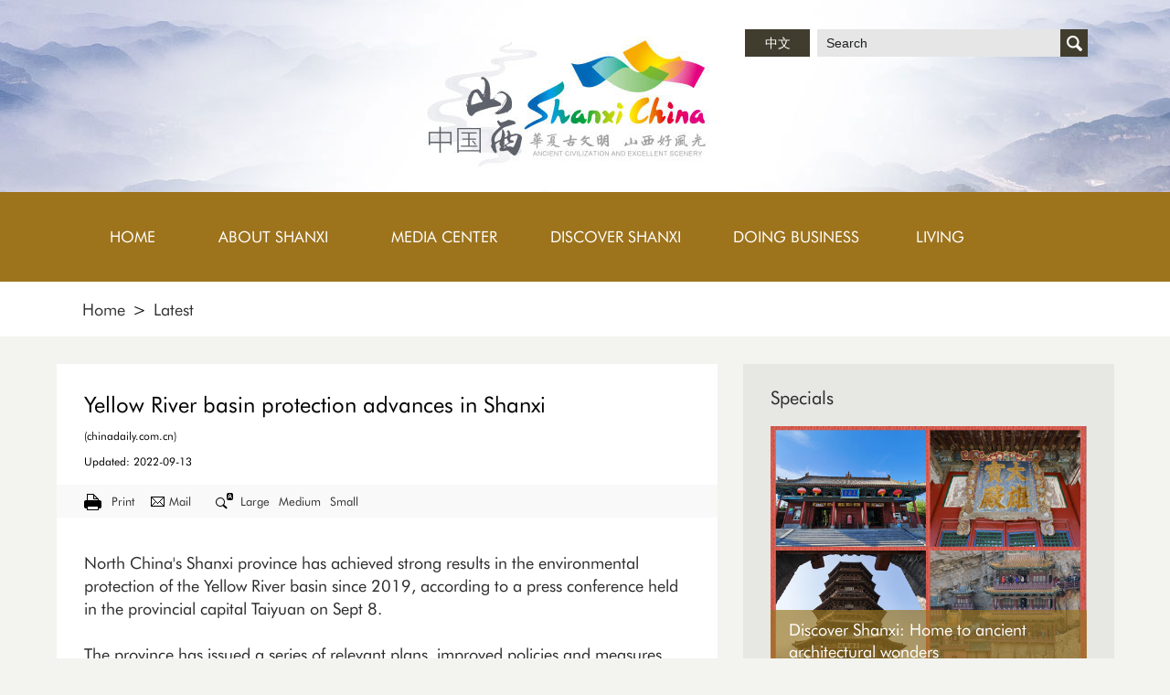

--- FILE ---
content_type: text/html
request_url: http://shanxi.chinadaily.com.cn/2022-09/13/c_814452.htm
body_size: 6178
content:
<!DOCTYPE html>
<html lang="en">

<head>
  <meta charset="UTF-8">
   <title>Yellow River basin protection advances in Shanxi</title>
                     <meta property="og:title" content="Yellow River basin protection advances in Shanxi" />      <meta property="og:description" content="Shanxi province has achieved strong results in the environmental protection of the Yellow River basin since 2019." />      <meta property="og:image" content="https://subsites.chinadaily.com.cn/shanxi/img/logo.jpg" />      <meta property="og:type" content="website" />      <meta name="twitter:card" content="summary_large_image" />      <meta name="twitter:site" content="@jinshanxi9" />      <meta name="twitter:title" content="Yellow River basin protection advances in Shanxi" />      <meta name="twitter:description" content="Shanxi province has achieved strong results in the environmental protection of the Yellow River basin since 2019." />      <meta name="twitter:image:src" content="https://subsites.chinadaily.com.cn/shanxi/img/logo.jpg" />      <meta name="twitter:image" content="https://subsites.chinadaily.com.cn/shanxi/img/logo.jpg" />      <meta name="shareImg" content="https://subsites.chinadaily.com.cn/shanxi/img/logo.jpg" />
   <meta name="keywords" content="Shanxi Yellow River"/> <meta name="description" content="Shanxi province has achieved strong results in the environmental protection of the Yellow River basin since 2019."/>
  <meta name="viewport" content="width=device-width, initial-scale=1, minimum-scale=1, maximum-scale=1, user-scalable=no" />
  <!-- 默认采用chrome内核来渲染页面 -->
  <meta name="renderer" content="webkit">
  <!-- 告诉ie渲染引擎，使用最新内核，且采用标准模式渲染页面 -->
  <meta http-equiv="X-UA-Compatible" content="IE=edge,chrome=1">
  <!-- 使用 rem 单位 设置默认参考字号 -->
  <script type="text/javascript" src="http://www.chinadaily.com.cn/video/tplimages/81711.files/jquery.min.js" atremote="1"></script>
  <script src="http://subsites.chinadaily.com.cn/shanxi/att/2838.files/j/base-fontsize.js"></script>
  <link rel="stylesheet" href="http://subsites.chinadaily.com.cn/shanxi/att/2838.files/c/style.css">
  <link rel="stylesheet" href="http://subsites.chinadaily.com.cn/shanxi/att/2838.files/c/swiper-4.3.5.min.css">
  <link rel="stylesheet" href="https://regional.chinadaily.com.cn/att/7040.files/c/share.css">
  <script src="https://regional.chinadaily.com.cn/att/7040.files/j/qrcode.min.js"></script>
  <script src="https://regional.chinadaily.com.cn/att/7040.files/j/share.js"></script>
 <style>
   .isWap .header{background-size: auto 101%;}
 .art-text em{
font-style:italic;}
  </style>
</head>

<body>
  <div id="wrapper" class="wrapper">
    <!-- header start -->
   <div id="header" class="header">
      <div class="hInner w cf">
        <h1 class="logo"><a href="../../index.html"><img src="http://subsites.chinadaily.com.cn/shanxi/att/2838.files/i/logo.png" alt=""></a></h1>
        <div class="h-right">
          <div class="h-lang">
            <a href="http://www.shanxi.gov.cn/">中文</a>
          </div>
          <div class="h-search" id="h-search">
            <div class="sInner">
            <form action="http://search.chinadaily.com.cn/shanxi/searchshanxi.jsp" method="get" name="searchform" target="_blank" onSubmit="return do_search(this)" >
		
		<input name="searchText" type="text"  class="inp-text" value="Search" onFocus="if (value =='Search'){value =''}" onBlur="if (value ==''){value='Search'}"/>
                            
                            <a href="javascript:searchform.submit()" class="btn-subm">Search</a>
             </form>
              <script type="text/javascript"> 
<!--
        var oInp = document.getElementById('sbm');
        var oSeInp = document.getElementById('se');
        var oSeF = document.getElementById('serF');
        oInp.onclick = function (){
            if (oSeInp.value == "SEARCH" || oSeInp.value == ""){
               alert("Please input your words!");
               return false;
            }
            else{
                   oSeF.action="http://search.chinadaily.com.cn/shanxi/searchshanxi.jsp?searchText="+oSeInp.value;
                   oSeF.target = '_blank';  
               }
        
        };
        
-->
</script>
          </div>
          </div>
        </div>
        <a href="javascript:;" class="btn-nav" id="btn-nav">Nav</a>
        <a href="javascript:;" class="btn-search" id="btn-search">Search</a>
      </div>
    </div>
    <!-- header end -->
    <!-- nav start -->
    <div id="nav" class="nav">
      <a href="javascript:;" class="nav-btn-close" id="nav-btn-close">X</a>
      <div class="navInner w cf">
        <ul>
          <li class="nav-item nav-item1">
            <a href="../../index.html"><em>HOME</em></a>
          </li>
          <li class="nav-item nav-item2">
            <a href="../../aboutshanxi.html"><em>ABOUT SHANXI</em> <i class="ico-arrow">+</i></a>
            <div class="nav-sub">
              <ul>
                <li><a href="../../overview.html">Overview</a></li>
                <li><a href="../../regions.html">Regions</a></li>
                <li><a href="../../videos.html">Videos</a></li>
              </ul>
            </div>
          </li>
          <li class="nav-item nav-item3">
            <a href="../../news.html"><em>MEDIA CENTER</em> <i class="ico-arrow">+</i></a>
            <div class="nav-sub">
              <ul>
                <li><a href="../../news.html">News</a></li>
                <li><a href="../../specials.html">Specials</a></li>
                <li><a href="../../sxpdf.html">Reports in PDF</a></li>
              </ul>
            </div>
          </li>
          
          <li class="nav-item nav-item5">
            <a href="../../discovershanxi.html"><em>DISCOVER SHANXI</em> <i class="ico-arrow">+</i></a>
            <div class="nav-sub">
              <ul>
                <li><a href="../../culture.html">Culture</a></li>
                <li><a href="../../attractions.html">Attractions</a></li> 
                <li><a href="../../dining.html">Dining</a></li>
                <li><a href="../../hotels.html">Hotels</a></li>
                <li><a href="../../transportation.html">Transportation</a></li>
                <li><a href="../../shopping.html">Shopping</a></li>
                <li><a href="../../travelagencies.html">Travel Agencies</a></li>
              </ul>
            </div>
          </li>
          <li class="nav-item nav-item6">
            <a href="../../doingbusiness.html"><em>DOING BUSINESS</em> <i class="ico-arrow">+</i></a>
            <div class="nav-sub">
              <ul>
                <li><a href="../../whyshanxi.html">Why Shanxi</a></li>
                <li><a href="../../guide.html">Guide</a></li>
                <li><a href="../../policies.html">Policies</a></li>
                <li><a href="../../industries.html">Industries</a></li>
                <li><a href="../../industrialparks.html">Industrial Parks</a></li>
                <li><a href="../../companies.html">Companies</a></li>
               
              </ul>
            </div>
          </li>
          <li class="nav-item nav-item7">
            <a href="../../living.html"><em>LIVING</em> <i class="ico-arrow">+</i></a>
            <div class="nav-sub">
              <ul>
                <li><a href="../../visa.html">Visa</a></li>
                <li><a href="../../education.html">Education</a></li>
                <li><a href="../../healthcare.html">Healthcare</a></li>
                <li><a href="../../marriage.html">Marriage</a></li>
                <li><a href="../../adoption.html">Adoption</a></li>
                <li><a href="../../usefulinfo.html">Useful Info</a></li>
              </ul>
            </div>
          </li>
        </ul>
      </div>
    </div>
    <!-- nav end -->
    <!-- crumb start -->
    <div class="crumb">
      <div class="crumbInner w">
        <p><a href="../../index.html">Home</a><i>&gt;</i>         
        <em> <a href="../../sxprogresshighqualitydevptlatest.html"  target="_blank"  class="">Latest</a></em></p>
      </div>
    </div>
    <!-- crumb end -->
    <!-- main start -->
    <div id="main" class="main w cf main2 main-right">
      <!-- left start -->
      <div class="left">
        <!-- art start -->
		<div class="art">
        <!--enpproperty <articleid>814452</articleid><date>2022-09-13 13:50:31.0</date><author></author><title>Yellow River basin protection advances in Shanxi</title><keyword>Shanxi,Yellow River</keyword><subtitle></subtitle><introtitle></introtitle><siteid>48</siteid><nodeid>27455</nodeid><nodename>Latest</nodename><nodesearchname>2@shanxi</nodesearchname>/enpproperty--><h2 class="art-tit" id="Title_e">Yellow River basin protection advances in Shanxi</h2>            <p class="art-author">                                             (chinadaily.com.cn)                                           </p>            <p class="art-date">                               Updated: 2022-09-13                         </p>          <div class="art-info">            <a href="javascript:Print()" class="art-print">Print</a>          <a href="mailto:" class="art-mail">Mail</a>            <i class="fs-item ico-font">&nbsp;</i>            <a href="javascript:;" class="fs-item font-large">Large</a>            <a href="javascript:;" class="fs-item font-medium">Medium</a>            <a href="javascript:;" class="fs-item font-small">Small</a>          </div>          <div class="art-text" id="art_text">              <p><!--enpcontent--><p>North China&#39;s Shanxi province has achieved strong results in the environmental protection of the Yellow River basin since 2019, according to a press conference held in the provincial capital Taiyuan on Sept 8.&nbsp;</p><p>The province has issued a series of relevant plans, improved policies and measures relating to air quality improvement, water environmental protection in key river basins, and soil, groundwater, and rural environmental protection.&nbsp;</p><p>From January to August this year, among the 58 sections in the Yellow River basin in Shanxi that participated in the national evaluation, 46 sections were of good water quality, an increase of nine sections over the same period last year.&nbsp;</p><p>The average air quality index of counties in the Yellow River basin was 4.31, a year-on-year decrease of 5.1 percent; the average PM2.5 (particles that are 2.5 micrometers in diameter or smaller and are harmful to health) concentration was 35 micrograms per square meter, a year-on-year decrease of 2.8 percent; and the average number of days with good air quality was 73.3 percent.&nbsp;</p><p>The treatment rate of domestic sewage in Shanxi&#39;s rural areas has reached 14 percent, and the province has completed the treatment of black and odorous water bodies in 59 villages.&nbsp;</p><p>Eight counties across the province have been recognized as national demonstration areas for ecological civilization construction.&nbsp;</p><p>The province has also organized biodiversity surveys and assessments, investigating and rectifying problems related to the destruction of the environment in nature reserves.&nbsp;</p><p>The cities of Taiyuan and Jincheng have made the list of developing zero-waste cities during the 14th Five-Year Plan period (2021-25) by the Ministry of Ecology and the Environment.&nbsp;</p><p>Next, Shanxi will further promote the comprehensive management of mountains, rivers, forests, farmland, lakes, grasslands and sandy areas, strengthen cooperation with provinces and regions along the Yellow River, and contribute to the ecological protection and high-quality development of the Yellow River basin.</p><p><br/></p><!--/enpcontent--></p>          </div> 
          <div class="art-share">
	       <a onClick="javascript;" data-share="twitter" class="ico-share ico-share2">&nbsp;</a>
	       <a onClick="javascript:;" data-share="facebook" class="ico-share ico-share3">&nbsp;</a>
	       <a onClick="javascript;" data-share="wechat" class="ico-share ico-share4">&nbsp;</a>
	       <a onClick="javascript;" data-share="weibo" class="ico-share ico-share5">&nbsp;</a>
	       <a onClick="javascript:;"  class="ico-share ico-share6">&nbsp;</a>
          </div>
        </div>
        <!-- art end -->
        <!-- page start -->
       
        <!-- page end -->
      </div>
      <!-- left end -->
      <!-- right start -->
      <div class="right">
        <!-- r-spe start -->
        <div class="r-spe">
          <div class="r-tit">
            <h2>
              <a href="../../specials.html"  target="_blank"  class="">Specials</a>
            </h2>
          </div>
          <div class="r-list">
            <ul>	 <li class="first"><a href="../../ShanxiAncientBuildings.html"><img src="http://subsites.chinadaily.com.cn/shanxi/img/attachement/png/site48/20250603/17489424068211.png" alt="1748942289(1).png" border="0"><span class="list-tit"><em>Discover Shanxi: Home to ancient architectural wonders</em></span></a>  </li>	 <li><a href="../../2025TwoSessionsShanxi.html"><img src="http://subsites.chinadaily.com.cn/shanxi/img/attachement/png/site48/20250304/17410841105631.png" alt="红金色现代喜庆风年会表彰庆典海报（横版）_副本.png" border="0"><span class="list-tit"><em>2025 Two Sessions – Spotlight on Shanxi</em></span></a>              </li>                                      </ul>
          </div>
        </div>
        <!-- r-spe end -->
      </div>
      <!-- right end -->
      <div style="clear:both;"></div>
    </div>
    <!-- main end -->
    <!-- footer start -->
    <div id="footer" class="footer">
      <a href="#wrapper" class="f-top"><em>TOP</em></a>
      <div class="fInner w">
        <div class="f-menu cf">
          <dl class="menu-item menu-item1">
            <dt><a href="../../aboutshanxi.html">ABOUT SHANXI</a></dt>
            <dd>
              <ul>
                <li><a href="../../n_14968.htm">Overview</a></li>
                <li><a href="../../regions.html">Regions</a></li>
                <li><a href="../../videos.html">Videos</a></li>
              </ul>
            </dd>
          </dl>
          <dl class="menu-item menu-item2">
            <dt><a href="../../news.html">MEDIA CENTER</a></dt>
            <dd>
              <ul>
                <li><a href="../../news.html">News</a></li>
                <li><a href="../../specials.html">Specials</a></li>
                <li><a href="../../sxpdf.html">Reports in PDF</a></li>
              </ul>
            </dd>
          </dl>
          <dl class="menu-item menu-item3">
            <dt><a href="../../discovershanxi.html">DISCOVER  SHANXI</a></dt>
            <dd>
              <ul>
                <li><a href="../../culture.html">Culture</a></li>
                <li><a href="../../attractions.html">Attractions</a></li>
                <li><a href="../../dining.html">Dining</a></li>
                <li><a href="../../hotels.html">Hotels</a></li>
                <li><a href="../../transportation.html">Transportation</a></li>
                <li><a href="../../shopping.html">Shopping</a></li>
                <li><a href="../../travelagencies.html">Travel Agencies</a></li>
              </ul>
            </dd>
          </dl>
          <dl class="menu-item menu-item4">
            <dt><a href="../../doingbusiness.html">DOING BUSINESS</a></dt>
            <dd>
              <ul>
                <li><a href="../../whyshanxi.html">Why Shanxi</a></li>
                <li><a href="../../guide.html">Guide</a></li>
                <li><a href="../../policies.html">Policies</a></li>
                <li><a href="../../industries.html">Industries</a></li>
                <li><a href="../../industrialparks.html">Industrial Parks</a></li>
                <li><a href="../../companies.html">Companies</a></li>
              </ul>
            </dd>
          </dl>
          <dl class="menu-item menu-item5">
            <dt><a href="../../living.html">LIVING</a></dt>
            <dd>
              <ul>
                <li><a href="../../visa.html">Visa</a></li>
                <li><a href="../../education.html">Education</a></li>
                <li><a href="../../healthcare.html">Healthcare</a></li>
                <li><a href="../../marriage.html">Marriage</a></li>
                <li><a href="../../adoption.html">Adoption</a></li>
                <li><a href="../../usefulinfo.html">Useful Info</a></li>
              </ul>
            </dd>
          </dl>
        </div>
        <div class="f-middle cf">
          <div class="f-links">
            <div class="select-group">
              <div class="select-selected">
                <em>LINKS</em>
                <i class="ico-arrow">&gt;</i>
              </div>
              <div class="select-options">
                <ul>	<li><a href="http://www.shanxi.gov.cn/" target="_blank">Official Website of People’s Government of Shanxi Province</a></li>	<li><a href="http://www.goshanxi.com.cn/taiyuan/" target="_blank">Taiyuan</a></li>	<li><a href="http://www.goshanxi.com.cn/datong/" target="_blank">Datong</a></li>	<li><a href="http://www.goshanxi.com.cn/yangquan/" target="_blank">Yangquan</a></li>	<li><a href="http://www.goshanxi.com.cn/pingyao/" target="_blank">Ancient City of Pingyao</a></li>	<li><a href="https://english.beijing.gov.cn/" target="_blank">Beijing</a></li>	<li><a href="https://english.shanghai.gov.cn/" target="_blank">Shanghai</a></li></ul>
              </div>
            </div>
          </div>
         <div class="f-share">
            <a href="mailto:zgsxwz@shanxi.gov.cn" class="ico-share ico-share1">&nbsp;</a>
            <a href="https://www.facebook.com/ExploreShanxi" class="ico-share ico-share2" target="_blank">&nbsp;</a>
            <a class="ico-share ico-share3 pc_box">&nbsp;<img src="http://subsites.chinadaily.com.cn/shanxi/att/2838.files/i/20180907/img-qa.jpg" alt=""></a>
          </div>
        </div>
       <div class="f-copy">
          <p>Copyright © <script> 
var oTime = new Date();
document.write(oTime.getFullYear());
</script>   The Publicity Department of the CPC Shanxi Provincial Committee.<br /> All Rights Reserved.<br />
    <a href="https://beian.miit.gov.cn" target="_blank" style="color:#8790a0; text-decortation:none;" shape="rect">京ICP备13028878号-6</a>
         </p>
        </div>
      </div>
    </div>
    <!-- footer end -->
  </div>
  <script type="text/javascript" language="javascript"> 
<!--
            function Print()
{
     
        var Title_e=document.all.Title_e.innerHTML;
    var art_text = document.all.art_text.innerHTML;
 
 
var PartIII= '<div align="center" class="w" style="width:800px;background-color:#ffffff;padding-left:10px; padding-bottom:10px; font-family:Verdana, Arial, Helvetica, sans-serif;font-size:1.5em;margin-top:30px;">'+Title_e+'<\/div>';
var PartIV= '<div align="left" class="w" style="width:800px; background-color:#ffffff; padding-bottom:10px; padding-left:10px;">'+art_text+'<div align="center" style="margin-top:20px;">Copyright By chinadaily.com.cn. All rights reserved<\/div><\/div>';
 
document.body.innerHTML =PartIII+PartIV;
window.print();
 
}
-->
     // art_txt
    (function() {
        var $l = $('#f_large'),
            $m = $('#f_medium'),
            $s = $('#f_small'),
            $txt = $('#art_txt');
        var fs = parseInt($txt.css('fontSize'));

        $l.on('click', function() {
            $txt.css('fontSize', fs + 2);
        });
        $m.on('click', function() {
            $txt.css('fontSize', fs);
        });
        $s.on('click', function() {
            $txt.css('fontSize', fs - 2);
        });
    })();
</script>


  <script src="http://subsites.chinadaily.com.cn/shanxi/att/2838.files/./j/jquery.min.js"></script>
  <script src="http://subsites.chinadaily.com.cn/shanxi/att/2838.files/./j/swiper-4.3.5.min.js"></script>
  <script src="http://subsites.chinadaily.com.cn/shanxi/att/2838.files/./j/public.js"></script>
  <div style="display:none"> <script src="https://xd.cdurl.cn/xdsens/autotrack.js"  type="text/javascript"
                data-config="{'host':'//xd.cdurl.cn/receiver', 'project':'shanxi','token':'873ad199b64c4046a35c2d023c08ddb9'}"></script><script type="text/javascript" src="https://s5.cnzz.com/z_stat.php?id=1277235748&web_id=1277235748"></script></div> 
   <!-- Start Alexa Certify Javascript --> <script type="text/javascript"> _atrk_opts = { atrk_acct:"uM+9j1a8Dy00qn", domain:"chinadaily.com.cn",dynamic: true}; (function() { var as = document.createElement('script'); as.type = 'text/javascript'; as.async = true; as.src = "https://certify-js.alexametrics.com/atrk.js"; var s = document.getElementsByTagName('script')[0];s.parentNode.insertBefore(as, s); })(); </script> <noscript><img src="https://certify.alexametrics.com/atrk.gif?account=uM+9j1a8Dy00qn" style="display:none" height="1" width="1" alt="" /></noscript> <!-- End Alexa Certify Javascript -->
</body>

</html>

--- FILE ---
content_type: text/css
request_url: http://subsites.chinadaily.com.cn/shanxi/att/2838.files/c/style.css
body_size: 12170
content:
@charset "UTF-8";article,aside,blockquote,body,button,code,dd,details,div,dl,dt,fieldset,figcaption,figure,footer,form,h1,h2,h3,h4,h5,h6,header,hgroup,hr,input,legend,li,menu,nav,ol,p,pre,section,td,textarea,th,ul{margin:0;padding:0}article,aside,details,figcaption,figure,footer,header,hgroup,menu,nav,section{display:block}body,button,input,pre,select,textarea{font:12px/1.5 'microsoft yahei',arial,tahoma,\5b8b\4f53}input,select,textarea{font-size:100%}body{overflow-y:scroll}th{text-align:inherit}fieldset,img{border:0}img{vertical-align:top}iframe{display:block; margin:0 auto;}abbr,acronym{border:0;font-variant:normal}del{text-decoration:line-through}address,caption,cite,code,dfn,em,th,var{font-style:normal;font-weight:400}ol,ul{list-style:none}caption,th{text-align:left}h1,h2,h3,h4,h5,h6{font-size:100%;font-weight:400}a{color:#333;text-decoration:none;outline:0;blr:expression(this.onFocus=this.blur());-webkit-tap-highlight-color:transparent}a:focus{outline:0;text-decoration:none}a:hover{text-decoration:underline}i{font-style: normal;}input:focus,keygen:focus,select:focus,textarea:focus{outline:0;outline-offset:0}::-webkit-input-placeholder{color:#e0e0e0}::-moz-placeholder{color:#e0e0e0}:-ms-input-placeholder{color:#e0e0e0}input:-moz-placeholder{color:#e0e0e0}/*.cf:after{content:'';display:block;clear:both;visibility:hidden;font-size:0;line-height:0}*/.cf{zoom:1}.fl{float:left}.fr{float:right}.mt10{margin-top:10px}.mt15{margin-top:15px}.mt20{margin-top:20px}.mt30{margin-top:30px}.mt40{margin-top:40px}html.isPc .wap_box,html.isWap .pc_box{display:none}html.isPc .pc_box,html.isWap .wap_box{display:block}html.isWap a:hover{text-decoration:none}@font-face{font-family:futuran;src:url(http://subsites.chinadaily.com.cn/shanxi/c/fonts/futuran_0.eot);src:local("☺"),url(http://subsites.chinadaily.com.cn/shanxi/c/fonts/futuran_0.woff) format("woff"),url(http://subsites.chinadaily.com.cn/shanxi/c/fonts/futuran_0.ttf) format("truetype"),url(http://subsites.chinadaily.com.cn/shanxi/c/fonts/futuran_0.svg) format("svg");font-weight:400;font-style:normal}body{background-color:#f3f4ef;font-family:futuran,Arial,"Helvetica Neue",Helvetica,sans-serif}.wrapper{display:none}.select-group{width:370px;height:46px;line-height:46px;position:relative;background-color:#232323}.select-group,.select-group a{font-size:14px;color:#fff}.select-group .select-selected{height:46px;position:relative;padding-right:56px}.select-group .select-selected em{display:block;width:100%;height:46px;overflow:hidden;text-overflow:ellipsis;white-space:nowrap;text-indent:20px}.select-group .ico-arrow{position:absolute;top:0;right:0;width:46px;height:46px;background-image:url(http://subsites.chinadaily.com.cn/shanxi/att/2827.files/i/ico-select.png);background-repeat:no-repeat;background-position:center;background-color:#886103;font-size:0;line-height:0}.select-group .select-options{position:absolute;width:100%;left:0;top:100%;background-color:#232323;display:none}.select-group a{display:block;line-height:18px;padding:10px 20px}.select-group a:hover{background-color:#5e5e5e;text-decoration:none} 
.f-share .ico-share{display:inline-block;width:46px;height:46px;font-size:0;line-height:0;background-image:url(http://subsites.chinadaily.com.cn/shanxi/att/2827.files/i/ico-share.png);background-repeat:no-repeat;background-position:0 0} .f-share .ico-share1{background-position:0 0} .f-share .ico-share2{background-position:-60px 0} .f-share .ico-share3{background-position:-120px 0}.ico-share4{background-position:-216px 0}.page{font-size:0;line-height:0;text-align:center;padding:25px 0}.page a{display:inline-block;height:32px;line-height:32px;background-color:#fff;font-size:18px;color:#000;padding:0 10px;margin:0 4px}.page a.cur,.page a:hover{background-color:#886103;color:#fff;text-decoration:none}.search-group{padding-bottom:20px}.search-group .search .sInner{padding-right:98px;position:relative;background-color:#e7e8e3}.search-group .search .inp-text{display:block;width:100%;height:30px;line-height:30px;padding-left:10px;padding-right:10px;border:none;background:0 0;font-size:16px}.search-group .search .btn-subm{position:absolute;width:78px;height:30px;font-size:0;line-height:0;background:#413d2e;top:0;right:0}/*.search-group .search .btn-subm:hover{background:url(../i/btn-search2.png) left top repeat-x}*/.search-group .search .ico-search{display:block;width:100%;height:100%;background:url(http://subsites.chinadaily.com.cn/shanxi/att/2827.files/i/ico-search.png) center no-repeat}.search-group .search-result{font-size:16px;line-height:1.5em;color:red;margin-top:20px;padding-left:20px}.isPc input::-webkit-input-placeholder{color:#9c9c9c}.isPc .w{width:1100px;margin:0 auto}.isPc .wrapper{display:block;min-width:1100px}.isPc .header{height:210px;background:#fff url(http://subsites.chinadaily.com.cn/shanxi/att/2827.files/i/header22.jpg) center top no-repeat}.isPc .nav{height:98px;line-height:98px;background-color:#9d731c;position:relative;z-index:99}.isPc .nav .ico-arrow,.isPc .nav .nav-btn-close{display:none}.isPc .nav li{float:left;font-size:17px;line-height:98px;position:relative}.isPc .nav li.nav-item1{width:110px}.isPc .nav li.nav-item2{width:198px}.isPc .nav li.nav-item3{width:176px}.isPc .nav li.nav-item4{width:174px}.isPc .nav li.nav-item5{width:198px}.isPc .nav li.nav-item6{width:198px}.isPc .nav li.nav-item7{width:116px}.isPc .nav a{display:block;height:98px;line-height:98px;text-align:center;color:#fff}.isPc .nav .cur a,.isPc .nav a:hover{background-color:#e7e8e3;color:#9d731c;text-decoration:none}.isPc .nav .cur .nav-sub{display:block}.isPc .nav .nav-sub{display:none;position:absolute;width:100%;top:75%;left:0;background-color:#e7e8e3;padding-bottom:5px}.isPc .nav .nav-sub li{float:none;overflow:hidden}.isPc .nav .nav-sub a{text-align:left;height:32px;line-height:32px;font-size:16px;padding-left:10px;color:#333;white-space:nowrap;overflow:hidden;text-overflow:ellipsis}.isPc .nav .nav-sub a:hover{color:#9d731c}.isPc .footer{border-top:11px solid #232323;position:relative;padding-top:84px;background-color:#363d49}.isPc .f-top{position:absolute;border-top:6px solid #383c42;width:156px;position:absolute;top:-38px;left:50%;margin-left:-79px;background-color:#886103;color:#fff;font-size:26px;line-height:38px;text-align:center;padding-top:35px;background-image:url(http://subsites.chinadaily.com.cn/shanxi/att/2827.files/i/ico-top.png);background-repeat:no-repeat;background-position:center 16px;user-select:none;background-color:#886103;border-bottom:6px solid #886103}.isPc .f-top:hover{background-color:#383c42;border-bottom-color:#886103;text-decoration:none}.isPc .f-menu{width:860px;margin:0 auto;overflow:hidden;zoom:1;padding-bottom:40px}.isPc .menu-item{float:left;width:20%}.isPc .menu-item dt{margin-bottom:10px}.isPc .menu-item a{color:#978455;font-size:14px;line-height:20px}.isPc .f-middle{text-align:center;border-top:1px solid #353635;padding-top:20px}.isPc .f-copy{font-size:14px;line-height:18px;color:#8790a0;text-align:center;padding-bottom:90px;margin-top:40px}.isPc .f-links{display:inline-block;vertical-align:top;width:370px;text-align:left}.isPc .f-share{display:inline-block;vertical-align:top}.isPc .f-share .ico-share{float:left;margin-left:15px;position:relative}.isPc .f-share .ico-share img{display:none;position:absolute;right:0;bottom:100%}.isPc .f-share .ico-share:hover img{display:block}.isPc .logo{float:left}.isPc .logo,.isPc .logo a{display:block;width:450px;height:210px;overflow:hidden}.isPc .logo img{display:none}.isPc .h-right{float:right;padding-top:32px}.isPc .h-lang{float:left}.isPc .h-lang a{float:left;background-color:#413d2e;color:#fff;font-size:14px;width:71px;height:30px;text-align:center;line-height:30px}.isPc .h-search{float:left;width:296px;height:30px;margin-left:8px;background-color:#e6e6e6}.isPc .h-search .sInner{position:relative;padding-right:50px}.isPc .h-search .inp-text{display:block;width:100%;height:30px;padding:0 10px;margin:0;border:none;background:0 0;font-size:14px;line-height:30px;color:#1c1d1d}.isPc .h-search .btn-subm{position:absolute;width:30px;height:30px;top:0;right:0;font-size:0;line-height:0;background:#413d2e url(http://subsites.chinadaily.com.cn/shanxi/att/2827.files/i/btn-search.png) center no-repeat}.isPc .crumb{background-color:#fff;padding-top:18px;padding-bottom:16px}.isPc .crumb p{font-size:0}.isPc .crumb a,.isPc .crumb em,.isPc .crumb i{font-size:18px;line-height:26px}.isPc .crumb i{padding:0 8px}.isPc .art{background-color:#fff;padding:30px 120px}.isPc .art-tit{font-size:24px;line-height:30px}.isPc .art-info{height:36px;line-height:36px;background-color:#f9f9f9;margin-top:16px;/*margin-left:20px;*/margin-right:20px;/*padding:0 20px;*/font-size:13px;overflow:hidden;zoom:1}.isPc .art-info .art-author,.isPc .art-info .art-date,.isPc .art-info .art-mail,.isPc .art-info .art-print,.isPc .art-info .fs-item{float:left}.isPc .art-info .art-author,.isPc .art-info .art-date{margin-right:15px}.isPc .art-info .art-mail,.isPc .art-info .art-print{margin-right:18px}.isPc .art-info .art-print{background:url(http://subsites.chinadaily.com.cn/shanxi/att/2827.files/i/ico-print.png) 0 center no-repeat;padding-left:30px}.isPc .art-info .art-mail{background:url(http://subsites.chinadaily.com.cn/shanxi/att/2827.files/i/ico-mail.png) 0 center no-repeat;padding-left:20px}.isPc .art-info .ico-font{width:36px;height:36px;background:url(http://subsites.chinadaily.com.cn/shanxi/att/2827.files/i/ico-font.png) center no-repeat}.isPc .art-info .font-large,.isPc .art-info .font-medium{margin-right:10px}.isPc .art-text{font-size:18px;line-height:1.4em;color:#2b2b2b;padding-top:12px}.isPc .art-text p{margin-bottom:25px}.isPc .art-text .img-box{display:block;width:675px;margin:0 auto 30px;font-size:14px;line-height:1.4em}.isPc .art-text .img-box em{display:block;margin-top:10px}.isPc .art-text img{display:block;max-width:100%;}.isPc .page-art,.isPc .page-list{margin-top:45px;padding-bottom:125px}.isPc .left{float:left;width:723px}.isPc .left .art{padding-left:0;padding-right:0}.isPc .left .art-tit{padding-left:30px;padding-right:50px}.isPc .left .art-info{margin-left:0px;;margin-right:0;padding-left:30px;padding-right:10px}.isPc .left .art-text{padding-left:30px;padding-right:30px}.isPc .right{float:right;width:406px;background-color:#e7e8e3}.isPc .r-spe{padding:20px 30px}.isPc .r-tit{height:48px;line-height:34px}.isPc .r-tit a{font-size:20px;color:#2b2b2b}.isPc .r-list li{margin-top:30px}.isPc .r-list li.first{margin-top:0}.isPc .r-list a{display:block;overflow:hidden;position:relative;color:#fff;font-size:18px;line-height:24px}.isPc .r-list img{display:block;width:100%}.isPc .r-list span{position:absolute;width:100%;left:0;bottom:0;background:url(http://subsites.chinadaily.com.cn/shanxi/att/2827.files/i/spe-list001.png) 0 0 repeat}.isPc .r-list em{display:inline-block;padding:10px 20px}.isPc .list li{overflow:hidden;z-index:1;margin-top:30px;padding:20px;background-color:#fff}.isPc .list li.hv,.isPc .list li:hover{background-color:#f3f4ef}.isPc .list li.first{margin-top:0}.isPc .list img{float:left;width:236px;height:184px;margin-right:20px}.isPc .list .list-text{overflow:hidden;padding-bottom:10px}.isPc .list .list-tit{font-size:18px;line-height:22px;padding-top:5px}.isPc .list .list-tit a:hover{text-decoration:none;color:#9d731c}.isPc .list .list-date{font-size:14px;line-height:18px;color:#9d731c;margin-top:15px}.isPc .list .list-desc{font-size:16px;line-height:18px;color:#7d818a;margin-top:15px}.isPc .menu{float:left;width:320px;background-color:#e7e8e3}.isPc .menuInner{padding:20px}.isPc .menu li{margin-top:20px}.isPc .menu li.first{margin-top:0}.isPc .menu a{display:block;font-size:20px;line-height:28px;padding:18px 10px;background-color:#f3f4ef;text-align:center}.isPc .menu a:hover,.isPc .menu li.cur a{text-decoration:none;background-color:#9d731c;color:#fff}.isPc .menu-right{float:right;width:750px}.isPc .img-page{width:100%;height:315px;overflow:hidden;position:relative}.isPc .img-page img{position:absolute;top:0;left:50%;margin-left:-960px}.isPc .img-page .page-tit{width:1100px;font-size:40px;line-height:60px;color:#fff;position:absolute;top:50%;left:50%;margin-top:-30px;margin-left:-550px;text-indent:28px}.isPc .living-list{padding-bottom:110px;padding-top:15px}.isPc .living-list li{float:left;width:527px;margin-right:46px;margin-bottom:55px;background-color:#fff}.isPc .living-list li.mr0{margin-right:0}.isPc .living-list li.fn-clear{float:none;display:block;width:100%;height:0;font-size:0;line-height:0;clear:both;margin:0;padding:0}.isPc .living-list .img-box,.isPc .living-list .img-box img{width:527px;height:395px}.isPc .living-list .img-box{position:relative}.isPc .living-list .list-label{position:absolute;height:64px;line-height:64px;font-size:24px;color:#fff;padding-left:35px;padding-right:45px;background-color:#e72d2c;left:-12px;top:-15px}.isPc .living-list .list-item1 .list-label{background-color:#e72d2c}.isPc .living-list .list-item2 .list-label{background-color:#f06f18}.isPc .living-list .list-item3 .list-label{background-color:#f2ab15}.isPc .living-list .list-item4 .list-label{background-color:#85bf31}.isPc .living-list .list-item5 .list-label{background-color:#2ec9ce}.isPc .living-list .list-item6 .list-label{background-color:#26b0d9}.isPc .living-list p.first a{border-top:none}.isPc .living-list p a{display:block;font-size:18px;line-height:22px;color:#2b2b2b;border-top:1px solid #f0f0f0;padding-top:19px;padding-bottom:19px;background-image:url(http://subsites.chinadaily.com.cn/shanxi/att/2827.files/i/list-style4_01.png);background-position:10px 21px;background-repeat:no-repeat;padding-left:38px;padding-right:10px}.isPc .living-list p a:hover{background-color:#eee;color:#9d731c;text-decoration:none;background-image:url(http://subsites.chinadaily.com.cn/shanxi/att/2827.files/i/list-style4.png)}.isPc .specials-list{overflow:hidden;z-index:1;/*padding-bottom:80px*/}.isPc .specials-list li{float:left;overflow:hidden;position:relative;margin-right:28px;margin-bottom:28px}.isPc .specials-list li,.isPc .specials-list li img{width:348px;height:270px}.isPc .specials-list li.mr0{margin-right:0}.isPc .specials-list .list-tit{position:absolute;width:100%;padding-top:20px;padding-bottom:20px;background:url(http://subsites.chinadaily.com.cn/shanxi/att/2827.files/i/spe-list001.png) 0 0 repeat-y;left:0;bottom:0;font-size:18px;line-height:24px;color:#fff}.isPc .specials-list .list-tit em{display:inline-block;padding-left:30px;padding-right:30px}.isPc .about-overview{padding-top:47px;padding-bottom:90px;color:#2b2b2b}.isPc .about-overview .tit{display:none}.isPc .about-overview .about-overviewInner{border:1px solid #303030;height:366px;overflow:hidden}.isPc .about-overview .overview-text{float:left;width:436px;padding-left:55px;padding-top:55px}.isPc .about-overview .img-box{float:right;overflow:hidden;border-left:1px solid #303030}.isPc .about-overview .img-box,.isPc .about-overview .img-box img{width:547px;height:366px}.isPc .about-overview .overview-tit{font-size:24px;line-height:28px}.isPc .about-overview .overview-desc{font-size:18px;line-height:24px;margin-top:30px}.isPc .about-overview .btn-more{float:right;margin-top:45px}.isPc .about-overview .wap_item{display:none}.isPc .about-videos{background-color:#e7e8e3;padding-bottom:80px}.isPc .tit{height:110px;line-height:110px;font-size:24px}.isPc .tit h2{padding-left:20px}.isPc .tit a{color:#2b2b2b}.isPc .videos-list{overflow:hidden;zoom:1}.isPc .videos-list img,.isPc .videos-list li{width:347px;height:269px}.isPc .videos-list li{float:left;margin-right:28px;position:relative;overflow:hidden}.isPc .videos-list li.mr0{margin-right:0}.isPc .videos-list .mask{position:absolute;width:100%;height:100%;background:url(http://subsites.chinadaily.com.cn/shanxi/att/2827.files/i/opa.png) repeat;top:0;left:0;display:block;display:none}.isPc .videos-list .play{position:absolute;width:88px;height:88px;line-height:0;font-size:0;top:50%;left:50%;margin-top:-44px;margin-left:-44px;background:url(http://subsites.chinadaily.com.cn/shanxi/att/2827.files/i/ico-play.png) 0 0 no-repeat}.isPc .videos-list a:hover .mask{display:block}.isPc .about-regions{padding-top:20px;padding-bottom:110px}.isPc .regions-slider{width:100%;height:240px;position:relative}.isPc .regions-slider .btn-more{display:none}.isPc .regions-slider .sliderInner{width:1028px;height:240px;overflow:hidden;margin:0 auto}.isPc .regions-slider .sliderInner ul{width:1000%}.isPc .regions-slider .sliderInner li{float:left;overflow:hidden;margin-right:28px;text-align:center}.isPc .regions-slider .sliderInner a,.isPc .regions-slider .sliderInner li{display:block;width:236px;height:240px;overflow:hidden;background-color:#e7e8e3}.isPc .regions-slider .sliderInner a:hover,.isPc .regions-slider .sliderInner li:hover{background-color:#d9dad5;text-decoration:none}.isPc .regions-slider .sliderInner img{display:block;width:236px;height:184px}.isPc .regions-slider .sliderInner em{width:100%;height:56px;overflow:hidden;display:block;text-align:center;font-size:20px;line-height:56px}.isPc .regions-slider .btn-slider{width:66px;height:66px;font-size:0;line-height:0;background:url(http://subsites.chinadaily.com.cn/shanxi/att/2827.files/i/btn-slider.png) 0 0 no-repeat;position:absolute;top:50%;margin-top:-33px}.isPc .regions-slider .btn-slider:hover{background-position-y:-76px}.isPc .regions-slider .btn-prev{background-position:0 0;left:-18px}.isPc .regions-slider .btn-next{background-position:-76px 0;right:-18px}.isPc .visiting-list{padding-top:15px;padding-bottom:10px}.isPc .visiting-list li{float:left;width:527px;margin-right:46px;margin-bottom:55px;background-color:#fff}.isPc .visiting-list li.mr0{margin-right:0}.isPc .visiting-list li.fn-clear{float:none;display:block;width:100%;height:0;font-size:0;line-height:0;clear:both;margin:0;padding:0}.isPc .visiting-list .img-box,.isPc .visiting-list .img-box img{width:527px;height:395px}.isPc .visiting-list .img-box{position:relative}.isPc .visiting-list .list-label{position:absolute;height:64px;line-height:64px;font-size:24px;color:#fff;padding-left:35px;padding-right:45px;background-color:#18aeb1;left:-12px;top:-15px}.isPc .visiting-list .list-item1 .list-label{background-color:#18aeb1}.isPc .visiting-list .list-item2 .list-label{background-color:#1d69a6}.isPc .visiting-list p.first a{border-top:none}.isPc .visiting-list p a{display:block;font-size:18px;line-height:22px;color:#2b2b2b;border-top:1px solid #f0f0f0;padding-top:19px;padding-bottom:19px;background-image:url(http://subsites.chinadaily.com.cn/shanxi/att/2827.files/i/list-style4.png);background-position:10px 21px;background-repeat:no-repeat;padding-left:38px;padding-right:10px}.isPc .visiting-list p a:hover{background-color:#eee;color:#9d731c;text-decoration:none;/*background-image:url(../i/list-style-hv.png)*/}.isPc .visiting-pho{overflow:hidden;z-index:1;padding-bottom:100px}.isPc .visiting-pho li{float:left;height:312px;line-height:312px;overflow:hidden;width:50%;margin-bottom:28px;margin-right:28px;position:relative;font-size:24px;text-align:center}.isPc .visiting-pho li.mr0{margin-right:0}.isPc .visiting-pho li.list-item1{width:608px}.isPc .visiting-pho li.list-item2{width:464px}.isPc .visiting-pho li.list-item3{width:311px}.isPc .visiting-pho li.list-item4{width:424px}.isPc .visiting-pho li.list-item5{width:309px}.isPc .visiting-pho li a,.isPc .visiting-pho li img{display:block;width:100%;height:100%;color:#fff}.isPc .visiting-pho li .mask{position:absolute;width:100%;height:100%;top:0;left:0;background:url(http://subsites.chinadaily.com.cn/shanxi/att/2827.files/i/opa-50.png) 0 0 repeat;transition:.2s}.isPc .visiting-pho li a:hover .mask{opacity:0}.isPc .bus-overview{padding-top:60px;padding-bottom:95px;background-color:#f3f4ef}.isPc .bus-overview .bus-overviewInner{border:1px solid #303030;height:427px;overflow:hidden}.isPc .bus-overview .img-box,.isPc .bus-overview .img-box img{width:549px;height:427px}.isPc .bus-overview .img-box{float:left;overflow:hidden;position:relative}.isPc .bus-overview .ico-arrow{position:absolute;width:20px;height:29px;font-size:0;line-height:0;background:url(http://subsites.chinadaily.com.cn/shanxi/att/2827.files/i/ico-arrow.png) 0 0 no-repeat;top:50%;margin-top:-15px;right:0}.isPc .bus-overview .overview-text{overflow:hidden;padding-left:75px;padding-top:65px;padding-right:35px}.isPc .bus-overview .overview-tit{font-size:24px;line-height:28px}.isPc .bus-overview .overview-desc{font-size:18px;line-height:24px;margin-top:30px}.isPc .bus-overview .btn-more{float:right;margin-top:45px}.isPc .bus-overview .wap_item{display:none}.isPc .bus-list{overflow:hidden;z-index:1;background-color:#fff;padding-top:84px;padding-bottom:70px}.isPc .bus-list li{float:left;width:534px;margin-right:32px;margin-bottom:30px}.isPc .bus-list li.mr0{margin-right:0}.isPc .bus-list li.fn-clear{display:block;width:100%;height:0;font-size:0;line-height:0;margin:0;padding:0;clear:both;float:none}.isPc .bus-list .list-ico{float:left;width:270px;height:198px;border:1px solid #9d731c;position:relative;margin-right:20px}.isPc .bus-list .list-ico:hover{background-color:#9d731c;border-color:#9d731c}.isPc .bus-list .list-ico:hover .bus-ico1{background:url(http://subsites.chinadaily.com.cn/shanxi/att/2827.files/i/ico-db2-hv.png) center no-repeat}.isPc .bus-list .list-ico:hover .bus-ico2{background:url(http://subsites.chinadaily.com.cn/shanxi/att/2827.files/i/ico-db3-hv.png) center no-repeat}.isPc .bus-list .list-ico:hover .bus-ico3{background:url(http://subsites.chinadaily.com.cn/shanxi/att/2827.files/i/ico-db4-hv.png) center no-repeat}.isPc .bus-list .list-ico:hover .bus-ico4{background:url(http://subsites.chinadaily.com.cn/shanxi/att/2827.files/i/ico-db6-hv.png) center no-repeat}.isPc .bus-list .bus-ico{font-size:0;line-height:0;width:100%;height:100%;display:block;position:absolute}.isPc .bus-list .bus-ico1{background:url(http://subsites.chinadaily.com.cn/shanxi/att/2827.files/i/ico-db2.png) center no-repeat}.isPc .bus-list .bus-ico2{background:url(http://subsites.chinadaily.com.cn/shanxi/att/2827.files/i/ico-db3.png) center no-repeat}.isPc .bus-list .bus-ico3{background:url(http://subsites.chinadaily.com.cn/shanxi/att/2827.files/i/ico-db4.png) center no-repeat}.isPc .bus-list .bus-ico4{background:url(http://subsites.chinadaily.com.cn/shanxi/att/2827.files/i/ico-db6.png) center no-repeat}.isPc .bus-list .list-tit{font-size:18px;line-height:24px;padding-top:15px}.isPc .bus-list .list-tit a{color:#2b2b2b}.isPc .bus-list .list-desc{font-size:16px;line-height:18px;color:#9c9c9c;margin-top:20px;max-height:90px;overflow:hidden}.isPc .bus-list .list-more{float:right;width:128px;height:26px;text-align:center;line-height:26px;border:1px solid #7e7e7e;margin-top:18px}.isPc .bus-list .list-more:hover{text-decoration:none;background-color:#2b2b2b;color:#fff}.isPc .bus-parks{background-color:#e7e8e3;padding-top:10px;padding-bottom:55px}.isPc .parks-slider{overflow:hidden;z-index:1}.isPc .parks-slider .sliderInner{width:1099px;height:269px;overflow:hidden;z-index:1;margin:0 auto}.isPc .parks-slider .sliderInner ul{width:1000%}.isPc .parks-slider .sliderInner li{float:left;overflow:hidden;position:relative;margin-right:29px}.isPc .parks-slider .sliderInner img,.isPc .parks-slider .sliderInner li{width:347px;height:269px}.isPc .parks-slider .list-tit{position:absolute;width:100%;height:100%;display:table;top:0;left:0;background:url(http://subsites.chinadaily.com.cn/shanxi/att/2827.files/i/opa-50.png) repeat;transition:.2s}.isPc .parks-slider .list-tit em{display:table-cell;vertical-align:middle;text-align:center;color:#fff;font-size:18px;line-height:26px;padding:0 15px}.isPc .parks-slider a:hover .list-tit{opacity:0}.isPc .parks-slider .slider-cur{margin-top:35px;text-align:center;font-size:0;line-height:0}.isPc .parks-slider .slider-cur a{display:inline-block;width:20px;height:19px;font-size:0;line-height:0;background:url(http://subsites.chinadaily.com.cn/shanxi/att/2827.files/i/slider-cur.png) 0 0 no-repeat;margin:0 8px}.isPc .parks-slider .slider-cur a.cur{background-position-x:-34px}.isPc .bus-projects{background-color:#fff;padding-top:20px;padding-bottom:100px}.isPc .bus-projects .btn-more{margin-top:54px}.isPc .tab-projects{overflow:hidden;z-index:1}.isPc .tab-projects .tab-cons,.isPc .tab-projects .tab-cons img{display:block;width:547px;height:366px}.isPc .tab-projects .tab-cons{float:left}.isPc .tab-projects .tab-cons li{display:none}.isPc .tab-projects .tab-cons li.cur{display:block}.isPc .tab-projects .tab-tags{overflow:hidden;height:366px}.isPc .tab-projects .tab-tags li{width:100%;height:120px;border-bottom:3px solid #e7e8e3;background-color:#f3f4ef}.isPc .tab-projects .tab-tags a:hover,.isPc .tab-projects .tab-tags li.cur a{background-color:#886103;color:#fff}.isPc .tab-projects .tab-tags a{display:block;padding-left:40px;padding-right:30px;height:100%;font-size:24px;line-height:36px}.isPc .tab-projects .tab-tags em{display:inline-block;padding-top:24px}.isPc .banner{background-color:#e7e8e3}.isPc .banner .sliderInner,.isPc .banner .sliderInner li{width:100%;height:545px;overflow:hidden;position:relative}.isPc .banner .sliderInner li{display:none}.isPc .banner .sliderInner li.cur{display:block}.isPc .banner .sliderInner img{position:absolute;width:1562px;height:545px;top:0;left:50%;margin-left:-781px}.isPc .banner .sliderInner .list-text{position:absolute;width:1100px;left:50%;margin-left:-550px;bottom:30px;background:url(http://subsites.chinadaily.com.cn/shanxi/att/2827.files/i/opa-50.png) 0 0 repeat;padding-top:30px;padding-bottom:30px}.isPc .banner .sliderInner a{color:#fff}.isPc .banner .sliderInner a:hover{text-decoration:none}.isPc .banner .sliderInner .list-date,.isPc .banner .sliderInner .list-tit{padding-left:35px;padding-right:35px}.isPc .banner .sliderInner .list-tit{color:#fff;font-size:22px;line-height:30px}.isPc .banner .sliderInner .list-date{font-size:18px;line-height:1.5em;color:#22b5b8;margin-top:10px}.isPc .banner .slider-cur{padding-top:30px;text-align:center;font-size:0;line-height:0;padding-bottom:10px;background-color:#f3f4ef}.isPc .banner .slider-cur a{display:inline-block;width:15px;height:13px;font-size:0;line-height:0;background:url(http://subsites.chinadaily.com.cn/shanxi/att/2827.files/i/slider-current.png) center no-repeat;margin:0 8px}.isPc .banner .slider-cur a.cur{background:url(http://subsites.chinadaily.com.cn/shanxi/att/2827.files/i/slider-current2.png) center no-repeat}.isPc .i-tit{font-size:36px;line-height:50px;text-align:center;background:url(http://subsites.chinadaily.com.cn/shanxi/att/2827.files/i/i-tit.png) center bottom no-repeat;padding-bottom:1px}.isPc .i-tit a{color:#2b2b2b}.isPc .i-tit a:hover{text-decoration:none}.isPc .i-tit2{background:url(http://subsites.chinadaily.com.cn/shanxi/att/2827.files/i/i-tit2.png) center bottom no-repeat}.isPc .i-tit2 a{color:#fff}.isPc .i-news{background-color:#f3f4ef;padding-bottom:87px;padding-top:80px}.isPc .i-spe{background-color:#fff;padding-top:80px;padding-bottom:80px}.isPc .i-spe .btn-more{margin-top:68px}.isPc .i-liv{background:url(http://subsites.chinadaily.com.cn/shanxi/att/2827.files/i/i-liv.jpg) center bottom no-repeat;height:550px}.isPc .i-liv .i-livInner{padding-top:100px}.isPc .i-list{overflow:hidden;zoom:1;margin-top:35px}.isPc .i-list li{float:left;width:535px;margin-right:30px;margin-bottom:30px;overflow:hidden;background-color:#fff}.isPc .i-list li.mr0{margin-right:0}.isPc .i-list li.fn-clear{display:block;width:100%;height:0;font-size:0;line-height:0;clear:both;margin:0;padding:0;float:none}.isPc .i-list li.hv,.isPc .i-list li:hover{background-color:#9d731c}.isPc .i-list li.hv,.isPc .i-list li.hv .list-date,.isPc .i-list li.hv .list-desc,.isPc .i-list li.hv a,.isPc .i-list li:hover,.isPc .i-list li:hover .list-date,.isPc .i-list li:hover .list-desc,.isPc .i-list li:hover a{color:#fff}.isPc .i-list .list-item{padding:20px;overflow:hidden;zoom:1}.isPc .i-list img{float:left;width:237px;height:184px;margin-right:15px}.isPc .i-list .list-tit{font-size:18px;line-height:21px}.isPc .i-list .list-tit a{color:#2b2b2b;display:block}.isPc .i-list .list-date{color:#dfbb70;font-size:15px;line-height:20px;margin-top:15px}.isPc .i-list .list-desc{font-size:16px;line-height:18px;color:#9c9c9c;margin-top:15px}.isPc .i-list .btn-more{margin-top:40px}.isPc .btn-more{text-align:center}.isPc .btn-more a{display:block;width:126px;height:28px;text-align:center;line-height:28px;border:1px solid #7e7e7e;margin:0 auto}.isPc .btn-more a:hover{background-color:#2b2b2b;color:#fff;text-decoration:none}.isPc .spe-slider{border:1px solid #303030;overflow:hidden;margin-top:35px;height:427px;position:relative;color:#2b2b2b}.isPc .spe-slider .sliderInner,.isPc .spe-slider .sliderInner li{width:100%;height:427px;overflow:hidden;zoom:1}.isPc .spe-slider .sliderInner li{display:none}.isPc .spe-slider .sliderInner li.cur{display:block}.isPc .spe-slider .sliderInner img{float:left;width:549px;height:427px;margin-right:70px}.isPc .spe-slider .list-text{overflow:hidden;padding-top:65px;padding-right:60px}.isPc .spe-slider .list-tit{font-size:24px;line-height:30px}.isPc .spe-slider .list-tit a{display:block}.isPc .spe-slider .list-desc{font-size:18px;line-height:24px;margin-top:35px}.isPc .spe-slider .slider-cur{position:absolute;right:28px;bottom:33px}.isPc .spe-slider .slider-cur a{float:left;width:30px;height:30px;text-align:center;line-height:30px;background-color:#959595;color:#fff;font-size:22px;margin-left:6px;border-radius:50%}.isPc .spe-slider .slider-cur a.cur,.isPc .spe-slider .slider-cur a:hover{text-decoration:none;background-color:#2b2b2b}.isPc .liv-icos{overflow:hidden;zoom:1;margin-top:88px}.isPc .liv-icos li{float:left;width:180px;text-align:center}.isPc .liv-icos li.mr0{margin-right:0}.isPc .liv-icos .ico-liv{display:block;margin:0 auto}.isPc .liv-icos a{display:block;text-align:center;font-size:20px;line-height:24px;padding-bottom:10px}.isPc .liv-icos a em{display:block;margin-top:10px}.isPc .liv-icos a:hover{text-decoration:none}.isPc .ico-liv{display:inline-block;width:129px;height:129px;font-size:0;line-height:0}.isPc .ico-liv1{background:url(http://subsites.chinadaily.com.cn/shanxi/att/2827.files/i/ico-liv1.png) 0 0 no-repeat}.isPc .ico-liv2{background:url(http://subsites.chinadaily.com.cn/shanxi/att/2827.files/i/ico-liv2.png) 0 0 no-repeat}.isPc .ico-liv3{background:url(http://subsites.chinadaily.com.cn/shanxi/att/2827.files/i/ico-liv3.png) 0 0 no-repeat}.isPc .ico-liv4{background:url(http://subsites.chinadaily.com.cn/shanxi/att/2827.files/i/ico-liv4.png) 0 0 no-repeat}.isPc .ico-liv5{background:url(http://subsites.chinadaily.com.cn/shanxi/att/2827.files/i/ico-liv5.png) 0 0 no-repeat}.isPc .ico-liv6{background:url(http://subsites.chinadaily.com.cn/shanxi/att/2827.files/i/ico-liv6.png) 0 0 no-repeat}.isPc .i-vis{background:url(http://subsites.chinadaily.com.cn/shanxi/att/2827.files/i/i-vis.jpg) center top no-repeat #fff;padding-top:110px;padding-bottom:100px}.isPc .vis-list{overflow:hidden;zoom:1;padding-top:60px}.isPc .vis-list li{float:left;width:348px;margin-right:28px}.isPc .vis-list li.mr0{margin-right:0}.isPc .vis-list .list-tit{font-size:24px;height:90px;line-height:90px;text-align:center}.isPc .vis-list .list-tit a{color:#fff}.isPc .vis-list .list-topic{background-color:#fff}.isPc .vis-list .list-topic:hover{background-color:#0d3068}.isPc .vis-list .list-topic:hover .list-date,.isPc .vis-list .list-topic:hover .list-desc,.isPc .vis-list .list-topic:hover a{color:#fff}.isPc .vis-list .img-box a,.isPc .vis-list .img-box img{display:block;width:100%;height:262px}.isPc .vis-list .list-tit2{font-size:18px;line-height:22px}.isPc .vis-list .list-tit2 a{display:block}.isPc .vis-list .list-text{border:1px solid #d5d5d5;border-top:none;padding:35px 20px 20px}.isPc .vis-list .list-date{font-size:14px;line-height:1.5em;color:#9d731c;margin-top:15px}.isPc .vis-list .list-desc{font-size:16px;line-height:20px;color:#9c9c9c;margin-top:15px}.isPc .vis-list .list-tit3{font-size:16px;line-height:22px;border-top:1px solid #d5d5d5}.isPc .vis-list .list-tit3 a{display:block;background:url(http://subsites.chinadaily.com.cn/shanxi/att/2827.files/i/list-style4.png) 0 17px no-repeat;padding-top:15px;padding-bottom:15px;padding-left:20px}.isPc .vis-list .list-tit3 a:hover{background-color:#eee;text-decoration:none;color:#9d731c}.isPc .vis-list .first{border-top:none}.isPc .i-bus{background-color:#f3f4ef;padding-top:120px;padding-bottom:60px}.isPc .db-list{width:1000px;margin:38px auto 0;overflow:hidden;zoom:1}.isPc .db-list li{width:254px;float:left;margin-right:114px;margin-bottom:30px}.isPc .db-list li.mr0{margin-right:0}.isPc .db-list a{display:block;width:252px;height:198px;border:1px solid #9d731c;font-size:20px;line-height:24px;position:relative;color:#9d731c}.isPc .db-list a:hover{background-color:#9d731c;border-color:#fff;color:#fff}.isPc .db-list a em{position:absolute;width:100%;top:135px;text-align:center}.isPc .ico-db{display:block;width:254px;height:74px;font-size:0;line-height:0;background-repeat:no-repeat;background-position:center;margin-top:50px}.isPc .ico-db1{background-image:url(http://subsites.chinadaily.com.cn/shanxi/att/2827.files/i/ico-db1.png)}.isPc a:hover .ico-db1{background-image:url(http://subsites.chinadaily.com.cn/shanxi/att/2827.files/i/ico-db1-hv.png)}.isPc .ico-db2{background-image:url(http://subsites.chinadaily.com.cn/shanxi/att/2827.files/i/ico-db2.png)}.isPc a:hover .ico-db2{background-image:url(http://subsites.chinadaily.com.cn/shanxi/att/2827.files/i/ico-db2-hv.png)}.isPc .ico-db3{background-image:url(http://subsites.chinadaily.com.cn/shanxi/att/2827.files/i/ico-db3.png)}.isPc a:hover .ico-db3{background-image:url(http://subsites.chinadaily.com.cn/shanxi/att/2827.files/i/ico-db3-hv.png)}.isPc .ico-db4{background-image:url(http://subsites.chinadaily.com.cn/shanxi/att/2827.files/i/ico-db4.png)}.isPc a:hover .ico-db4{background-image:url(http://subsites.chinadaily.com.cn/shanxi/att/2827.files/i/ico-db4-hv.png)}.isPc .ico-db5{background-image:url(http://subsites.chinadaily.com.cn/shanxi/att/2827.files/i/ico-db5.png)}.isPc a:hover .ico-db5{background-image:url(http://subsites.chinadaily.com.cn/shanxi/att/2827.files/i/ico-db5-hv.png)}.isPc .ico-db6{background-image:url(http://subsites.chinadaily.com.cn/shanxi/att/2827.files/i/ico-db6.png)}.isPc a:hover .ico-db6{background-image:url(http://subsites.chinadaily.com.cn/shanxi/att/2827.files/i/ico-db6-hv.png)}.isPc .main2{padding-top:30px; padding-bottom:60px;}.isPc .main-right{width:1157px}.isPc .btn-nav,.isPc .btn-search{display:none}.isPc .offic{background-color:#fff;width:727px}.isPc .offic-tit{overflow:hidden;zoom:1}.isPc .offic-tit h2{width:212px;height:50px;line-height:50px;background-color:#e7e8e3;color:#2b2b2b;font-size:20px;float:left;text-align:center}.isPc .group-tit{overflow:hidden;zoom:1;margin-bottom:45px}.isPc .group-tit h3{float:left;height:38px;line-height:38px;font-size:20px;background-color:#f3f4ef;padding:0 42px}.isPc .offic-list{overflow:hidden;zoom:1}.isPc .offic-list ul{padding-left:39px}.isPc .offic-list li{float:left;width:176px;border:12px solid #f3f4ef;background-color:#f3f4ef;margin-bottom:45px;text-align:center;font-size:16px;line-height:24px;margin-right:29px}.isPc .offic-list li.m-a{float:none;margin:0 auto 45px}.isPc .offic-list li.col-half{margin-left:80px;margin-right:10px}.isPc .offic-list em{display:block;margin-top:8px}.isPc .page-offic{margin-top:25px;padding-bottom:85px}.isWap body{overflow-x:hidden}.isWap .header{width:100%;height:1.5rem;position:relative;background:#f3f4f6 url(http://subsites.chinadaily.com.cn/shanxi/att/2827.files/i/wap/headerr.jpg) left top no-repeat;background-size:auto 101%;z-index:99}.isWap .logo{float:left}.isWap .logo,.isWap .logo a{display:block;width:100%;height:1.5rem}.isWap .logo img{display:none}.isWap .h-lang{display:none}.isWap .h-search{position: absolute;
    width: 100%;
    background-color: #413d2e;
    top: 0;
    left: 0;
    z-index: 9;
	display:none}
.isWap .h-search .sInner{flex-direction: row;
    align-items: center;
    padding: .2rem;
    margin: 0 0.2rem;
    padding-right: 1.7rem;}
.isWap .h-search .inp-text{width: 100%;
    height: 0.8rem;
    border: 1px solid #ccc;
    box-sizing: border-box;
    border-radius: 4px;
    padding-left: .2rem;
    padding-right: .2rem;
    font-size: .28rem;
    padding: 0 0.2rem;
    border: none;}
.isWap .h-search .btn-subm{display: block;
    height: .78rem;
    line-height: .8rem;
    background-color: #9d731c;
    color: #fff;
    padding: 0 .2rem;
    border-radius: 4px;
    margin-left: .1rem;
    position: absolute;
    width: 1.2rem;
    top: 11px;
    right: 5px;
    font-size: 0.35rem;}.isWap .btn-nav,.isWap .btn-search{position:absolute;width:1.06rem;height:1.5rem;top:0;font-size:0;line-height:0}.isWap .btn-nav{background:url(http://subsites.chinadaily.com.cn/shanxi/att/2827.files/i/wap/btn-nav.png) center no-repeat;background-size:.36rem .33rem;right:0}.isWap .btn-search{background:url(http://subsites.chinadaily.com.cn/shanxi/att/2827.files/i/wap/btn-search.png) center no-repeat;background-size:.36rem .36rem;right:1.1rem}.isWap .nav{position:absolute;width:100%;left:0;background-color:rgba(157,115,28,.9);top:0;display:none;z-index:99;padding-top:0.5rem}.isWap .nav li{border-top:1px solid #e5d6b7}.isWap .nav li.nav-item1{border:none}.isWap .nav a{display:block;height:.96rem;line-height:.96rem;color:#fff;font-size:.42rem;padding-left:.6rem;position:relative}.isWap .nav .ico-arrow{position:absolute;width:.96rem;height:.96rem;text-align:center;line-height:.96rem;top:0;right:0}.isWap .nav .nav-btn-close{position:absolute;width:1.06rem;height:1.5rem;right:0;top:0;padding:0;margin:0;text-align:center;line-height:1.5rem}.isWap .nav .cur .nav-sub{display:block}.isWap .nav .nav-sub{display:none}.isWap .nav .nav-sub a{padding-left:.8rem;font-size:.36rem}.isWap .banner{overflow:hidden}.isWap .banner .sliderInner{display:flex}.isWap .banner .sliderInner .list-item{flex-shrink:0;overflow:hidden}.isWap .banner .sliderInner img{display:block;width:100%; height:171px;}.isWap .banner .list-text{background-color:#2b2b2b}.isWap .banner .list-text,.isWap .banner .list-text a{color:#fff;font-size:.42rem;line-height:.5rem}.isWap .banner .list-tit a{display:block;padding:.2rem}.isWap .banner .list-date{display:none}.isWap .banner .slider-cur{font-size:0;line-height:0;text-align:center;padding:.38rem 0;display:none;position:static}.isWap .banner .slider-cur.swiper-pagination{display:block}.isWap .banner .slider-cur a{display:inline-block;vertical-align:top;width:.24rem;height:.24rem;background-color:#aeafaf;border-radius:50%;margin:0 .1rem;opacity:1}.isWap .banner .slider-cur a.cur{background-color:#9d731c}.isWap .i-tit{font-size:.6rem;line-height:.75rem;text-align:center;background:url(http://subsites.chinadaily.com.cn/shanxi/att/2827.files/i/wap/i-tit.png) center bottom no-repeat;background-size:100% 1px;padding-bottom:1px}.isWap .i-tit a{color:#2b2b2b}.isWap .i-tit2{background-image:url(http://subsites.chinadaily.com.cn/shanxi/att/2827.files/i/wap/i-tit2.png)}.isWap .i-tit2 a{color:#fff}.isWap .i-news{padding:.2rem .2rem .8rem}.isWap .i-list{margin-top:.3rem}.isWap .i-list li{background-color:#fff;margin-bottom:.3rem;padding:.2rem;overflow:hidden;zoom:1}.isWap .i-list li.fn-clear{display:none}.isWap .i-list img{float:left;width:2.36rem;height:1.84rem;margin-right:.2rem}.isWap .i-list .list-text{overflow:hidden}.isWap .i-list .list-desc{display:none}.isWap .i-list .list-tit{font-size:.32rem;line-height:1.3em}.isWap .i-list .list-tit a{display:block}.isWap .i-list .list-date{font-size:.26rem;line-height:1.5em;color:#dfbb70;margin-top:.15rem}.isWap .i-list .list-more{margin-top:.15rem}.isWap .i-spe{background-color:#fff;padding:.8rem .2rem}.isWap .i-spe .btn-more{display:none}.isWap .spe-slider{border:1px solid #303030;overflow:hidden;margin-top:.4rem}.isWap .spe-slider .sliderInner li{display:none}.isWap .spe-slider .sliderInner li.cur{display:block}.isWap .spe-slider .sliderInner img,.isWap .spe-slider .sliderInner li{width:100%}.isWap .spe-slider .list-tit{font-size:.32rem;line-height:1.3em;padding:.2rem}.isWap .spe-slider .list-desc{display:none}.isWap .spe-slider .slider-cur{font-size:0;line-height:0;text-align:center;padding:.4rem 0}.isWap .spe-slider .slider-cur a{display:inline-block;width:.6rem;height:.6rem;background-color:#2b2b2b;color:#fff;margin:0 .05rem;font-size:.36rem;text-align:center;line-height:.6rem;border-radius:50%}.isWap .spe-slider .slider-cur a.cur{background-color:grey}.isWap .i-vis{padding-top:.9rem;padding-left:.2rem;padding-right:.2rem;padding-bottom:.4rem;background:url(http://subsites.chinadaily.com.cn/shanxi/att/2827.files/i/wap/i-vis.jpg) center bottom no-repeat;background-size:100% auto}.isWap .i-vis .i-tit-vis{background-image:url(http://subsites.chinadaily.com.cn/shanxi/att/2827.files/i/wap/i-tit-vis.png)}.isWap .vis-list{margin-top:.5rem}.isWap .vis-list li{margin-bottom:.5rem}.isWap .vis-list .list-date,.isWap .vis-list .list-desc,.isWap .vis-list .list-tit3{display:none}.isWap .vis-list .list-tit{font-size:.3rem;line-height:1.5em}.isWap .vis-list .list-tit a{color:#fff}.isWap .vis-list .list-topic{overflow:hidden;background-color:#fff;padding:.2rem;margin-top:.25rem}.isWap .vis-list .img-box,.isWap .vis-list .img-box img{width:100%}.isWap .vis-list .list-tit2{font-size:.32rem;line-height:1.3em;padding:.35rem .2rem .2rem}.isWap .vis-list .list-tit2 a{display:block}.isWap .i-bus{background-color:#f3f4ef;padding-top:1rem;padding-left:.2rem;padding-right:.2rem;padding-bottom:.8rem}.isWap .db-list{overflow:hidden;zoom:1;margin-top:.35rem}.isWap .db-list li{float:left;width:50%;box-sizing:border-box;margin-bottom:.36rem}.isWap .db-list li:nth-child(2n+1){padding-right:.18rem}.isWap .db-list li:nth-child(2n){padding-left:.18rem}.isWap .db-list a{display:block;position:relative;width:100%;padding-top:90%;border:1px solid #9d731c;box-sizing:border-box;color:#9d731c;font-size:.28rem;line-height:1.5em;overflow:hidden}.isWap .db-list a em{position:absolute;width:100%;text-align:center;left:0;bottom:.4rem}.isWap .db-list .ico-db{position:absolute;top:0;left:0}.isWap .ico-db{display:block;width:100%;height:80%;font-size:0;line-height:0;background-repeat:no-repeat;background-position:center}.isWap .ico-db1{background-image:url(http://subsites.chinadaily.com.cn/shanxi/att/2827.files/i/ico-db1.png)}.isWap a:hover .ico-db1{background-image:url(http://subsites.chinadaily.com.cn/shanxi/att/2827.files/i/ico-db1-hv.png)}.isWap .ico-db2{background-image:url(http://subsites.chinadaily.com.cn/shanxi/att/2827.files/i/ico-db2.png)}.isWap a:hover .ico-db2{background-image:url(http://subsites.chinadaily.com.cn/shanxi/att/2827.files/i/ico-db2-hv.png)}.isWap .ico-db3{background-image:url(http://subsites.chinadaily.com.cn/shanxi/att/2827.files/i/ico-db3.png)}.isWap a:hover .ico-db3{background-image:url(http://subsites.chinadaily.com.cn/shanxi/att/2827.files/i/ico-db3-hv.png)}.isWap .ico-db4{background-image:url(http://subsites.chinadaily.com.cn/shanxi/att/2827.files/i/ico-db4.png)}.isWap a:hover .ico-db4{background-image:url(http://subsites.chinadaily.com.cn/shanxi/att/2827.files/i/ico-db4-hv.png)}.isWap .ico-db5{background-image:url(http://subsites.chinadaily.com.cn/shanxi/att/2827.files/i/ico-db5.png)}.isWap a:hover .ico-db5{background-image:url(http://subsites.chinadaily.com.cn/shanxi/att/2827.files/i/ico-db5-hv.png)}.isWap .ico-db6{background-image:url(http://subsites.chinadaily.com.cn/shanxi/att/2827.files/i/ico-db6.png)}.isWap a:hover .ico-db6{background-image:url(http://subsites.chinadaily.com.cn/shanxi/att/2827.files/i/ico-db6-hv.png)}.isWap .i-liv{background:url(http://subsites.chinadaily.com.cn/shanxi/att/2827.files/i/wap/i-liv.jpg) center bottom no-repeat;background-size:cover;margin-top:1rem}.isWap .i-liv .i-livInner{padding-top:.85rem;padding-bottom:.5rem}.isWap .liv-icos{overflow:hidden;zoom:1;margin-top:.76rem}.isWap .liv-icos li{float:left;width:33.33%;text-align:center;margin-bottom:.5rem}.isWap .liv-icos .ico-liv{display:block;margin:0 auto;zoom:.6}.isWap .liv-icos a{display:block;text-align:center;font-size:.28rem}.isWap .liv-icos a em{display:block;margin-top:10px;width:100%;white-space:nowrap;overflow:hidden}.isWap .ico-liv{display:inline-block;width:129px;height:129px;background:url(http://subsites.chinadaily.com.cn/shanxi/i/ico-liv.png) 0 0 no-repeat;font-size:0;line-height:0}.isWap .ico-liv{display:inline-block;width:129px;height:129px;font-size:0;line-height:0}.isWap .ico-liv1{background:url(http://subsites.chinadaily.com.cn/shanxi/att/2827.files/i/ico-liv1.png) 0 0 no-repeat}.isWap .ico-liv2{background:url(http://subsites.chinadaily.com.cn/shanxi/att/2827.files/i/ico-liv2.png) 0 0 no-repeat}.isWap .ico-liv3{background:url(http://subsites.chinadaily.com.cn/shanxi/att/2827.files/i/ico-liv3.png) 0 0 no-repeat}.isWap .ico-liv4{background:url(http://subsites.chinadaily.com.cn/shanxi/att/2827.files/i/ico-liv4.png) 0 0 no-repeat}.isWap .ico-liv5{background:url(http://subsites.chinadaily.com.cn/shanxi/att/2827.files/i/ico-liv5.png) 0 0 no-repeat}.isWap .ico-liv6{background:url(http://subsites.chinadaily.com.cn/shanxi/att/2827.files/i/ico-liv6.png) 0 0 no-repeat}.isWap .footer{background-color:#161717;padding-top:.64rem}.isWap .f-top{display:none}.isWap .f-copy{border-top:1px solid #2d2e2d;font-size:.22rem;line-height:.34rem;color:#838282;text-align:center;padding-top:.5rem;padding-bottom:.8rem}.isWap .select-group{width:5.32rem;margin:0 auto}.isWap .f-share{font-size:0;line-height:0;text-align:center;padding:.42rem 0}.isWap .f-share .ico-share{margin:0 .1rem;vertical-align:top}.isWap .f-share .ico-share img{display:none}.isWap .crumb{font-size:.28rem;line-height:1.5em;padding:.22rem .2rem;background-color:#fff}.isWap .crumb i{padding:0 .1rem}.isWap .main2{padding:.5rem .2rem}.isWap .art{background-color:#fff;padding-top:.2rem; padding-bottom:.2rem;}.isWap .art .art-tit{font-size:.42rem;line-height:1.25em;color:#2b2b2b;padding:0 .2rem}.isWap .art-info{padding:0 .2rem;margin-top:.2rem;overflow:hidden;zoom:1}.isWap .art-info p{float:left;margin-right:.1rem}.isWap .art-mail,.isWap .art-print,.isWap .fs-item{display:none}.isWap .art-text{font-size:.3rem;line-height:1.3em;color:#1c1d1d;/*padding-top:.2rem;*/overflow:hidden}.isWap .art-text .img-box{font-size:.24rem;line-height:1.5em;padding:0}.isWap .art-text .img-box em{display:block;padding:.1rem .2rem}.isWap .art-text img{display:block;max-width:100%}.isWap .art-text p{margin-bottom:.35rem;padding-left:.2rem;padding-right:.2rem}.isWap .menu,.isWap .right{display:none}.isWap .list li{overflow:hidden;zoom:1;background-color:#fff;padding:.2rem;margin-bottom:.3rem}.isWap .list img{float:left;width:2.36rem;height:1.84rem;margin-right:.2rem}.isWap .list .list-text{overflow:hidden}.isWap .list .list-tit{font-size:.32rem;line-height:1.2em}.isWap .list .list-tit a{display:block}.isWap .list .list-date{font-size:.26rem;line-height:1.5em;color:#9d731c;margin-top:.15rem}.isWap .list .list-desc{display:none}.isWap .img-page{display:none}.isWap .tit{font-size:.32rem;line-height:1.5em;padding:0 .1rem}.isWap .about-overview{padding:.5rem .2rem}.isWap .about-overview .about-overviewInner{background-color:#fff;border:1px solid #303030;overflow:hidden;margin-top:.3rem}.isWap .about-overview .img-box img{display:block;width:100%}.isWap .about-overview .overview-text .btn-more{display:none}.isWap .about-overview .overview-tit{display:none}.isWap .about-overview .overview-desc{font-size:.32rem;line-height:1.4em;padding:.2rem}.isWap .about-overview .btn-more{margin-top:.5rem}.isWap .about-overview .wap_item{display:none}.isWap .btn-more a{display:block;width:2.54rem;height:.58rem;text-align:center;line-height:.58rem;background-color:#2b2b2b;color:#fff;font-size:.32rem;margin:0 auto}.isWap .about-videos{background-color:#e7e8e3;padding-top:.36rem;padding-bottom:.9rem}.isWap .about-videos .tit{margin:0 .2rem}.isWap .videos-list{margin-top:.3rem;width:5.78rem;margin-left:.2rem}.isWap .videos-list ul{display:flex;flex-direction:row;align-items:flex-start}.isWap .videos-list li{flex-shrink:0;overflow:hidden;position:relative}.isWap .videos-list a,.isWap .videos-list img,.isWap .videos-list li{display:block;width:5.38rem;height:4.16rem}.isWap .videos-list a{position:relative}.isWap .videos-list .mask{background-color:rgba(0,0,0,.5);position:absolute;top:0;right:0;width:100%;height:100%}.isWap .videos-list .play{position:absolute;width:1.36rem;height:1.36rem;background:url(http://subsites.chinadaily.com.cn/shanxi/att/2827.files/i/ico-play.png) 0 0 no-repeat;background-size:100% 100%;top:50%;left:50%;font-size:0;line-height:0;transform:translate(-50%,-50%)}.isWap .about-regions{padding-top:.6rem;padding-left:.2rem;padding-right:.2rem;padding-bottom:.86rem}.isWap .regions-slider{overflow:hidden;zoom:1;margin-top:.3rem}.isWap .regions-slider .btn-slider{display:none}.isWap .regions-slider .sliderInner{overflow:hidden;zoom:1}.isWap .regions-slider .sliderInner li{float:left;width:50%;overflow:hidden;box-sizing:border-box;display:none;margin-bottom:.4rem}.isWap .regions-slider .sliderInner li:nth-child(2n+1){padding-right:.18rem}.isWap .regions-slider .sliderInner li:nth-child(2n){padding-left:.18rem}.isWap .regions-slider .sliderInner li:nth-child(1),.isWap .regions-slider .sliderInner li:nth-child(2),.isWap .regions-slider .sliderInner li:nth-child(3),.isWap .regions-slider .sliderInner li:nth-child(4){display:block}.isWap .regions-slider .sliderInner a{display:block;background-color:#e7e8e3;font-size:.28rem}.isWap .regions-slider .sliderInner img{display:block;width:100%;height:2.59rem}.isWap .regions-slider .sliderInner em{display:block;width:100%;height:.78rem;line-height:.78rem;text-align:center;overflow:hidden}.isWap .regions-slider .btn-more{margin-top:.2rem}.isWap .bus-overview{padding:.5rem .2rem}.isWap .bus-overview .ico-arrow{display:none}.isWap .bus-overview .bus-overviewInner{background-color:#fff;border:1px solid #303030;overflow:hidden;margin-top:.3rem}.isWap .bus-overview .img-box img{display:block;width:100%}.isWap .bus-overview .overview-text .btn-more{display:none}.isWap .bus-overview .overview-tit{display:none}.isWap .bus-overview .overview-desc{font-size:.32rem;line-height:1.4em;padding:.2rem}.isWap .bus-overview .btn-more{margin-top:.5rem}.isWap .bus-list{overflow:hidden;z-index:1;padding-left:.2rem;padding-right:.2rem}.isWap .bus-list li{float:left;width:50%;overflow:hidden;margin-bottom:.3rem;box-sizing:border-box}.isWap .bus-list li:nth-child(3n+1){padding-right:.15rem}.isWap .bus-list li:nth-child(3n+2){padding-left:.15rem}.isWap .bus-list li.mr0{margin-right:0}.isWap .bus-list li.fn-clear{display:block;width:100%;height:0;font-size:0;line-height:0;margin:0;padding:0;clear:both;float:none}.isWap .bus-list .list-ico{display:block;width:100%;padding-bottom:90%;box-sizing:border-box;border:1px solid #2b2b2b;position:relative;margin-right:20px}.isWap .bus-list .list-ico:hover{background-color:#9d731c;border-color:#9d731c}.isWap .bus-list .list-ico:hover .bus-ico{background-position-y:-79px}.isWap .bus-list .bus-ico{font-size:0;line-height:0;background:url(http://subsites.chinadaily.com.cn/shanxi/i/ico-bus.png) 0 0 no-repeat;width:100%;height:100%;display:block;position:absolute;top:50%;left:50%}.isWap .bus-list .bus-ico1{width:72px;height:68px;background:url(http://subsites.chinadaily.com.cn/shanxi/att/2827.files/i/ico-db2.png) center no-repeat;margin-left:-40px;margin-top:-30px}.isWap .bus-list .bus-ico2{width:69px;height:69px;background:url(http://subsites.chinadaily.com.cn/shanxi/att/2827.files/i/ico-db3.png) center no-repeat;margin-left:-36px;margin-top:-30px}.isWap .bus-list .bus-ico3{width:77px;height:57px;background:url(http://subsites.chinadaily.com.cn/shanxi/att/2827.files/i/ico-db4.png) center no-repeat;margin-left:-40px;margin-top:-31px}.isWap .bus-list .bus-ico4{width:71px;height:63px;background:url(http://subsites.chinadaily.com.cn/shanxi/att/2827.files/i/ico-db6.png) center no-repeat;margin-left:-37px;margin-top:-35px}.isWap .bus-list .list-text{display:none}.isWap .bus-parks{background-color:#e7e8e3;padding-top:.36rem;padding-bottom:.9rem;margin-top:.3rem}.isWap .bus-parks .tit{margin:0 .2rem}.isWap .parks-slider{margin-top:.3rem;margin-left:.2rem}.isWap .parks-slider .sliderInner{width:5.78rem}.isWap .parks-slider ul{display:flex;flex-direction:row;align-items:flex-start}.isWap .parks-slider li{flex-shrink:0;overflow:hidden;position:relative}.isWap .parks-slider img,.isWap .parks-slider li{width:5.38rem;height:4.16rem}.isWap .parks-slider .slider-cur{display:none}.isWap .parks-slider .list-tit{display:none}.isWap .bus-projects{padding-top:.4rem;padding-left:.2rem;padding-right:.2rem;padding-bottom:.6rem}.isWap .bus-projects .btn-more{margin-top:.46rem}.isWap .tab-projects{margin-top:.3rem}.isWap .tab-projects .tab-cons img,.isWap .tab-projects .tab-cons li{width:100%}.isWap .tab-projects .tab-cons li{display:none}.isWap .tab-projects .tab-cons li.cur{display:block}.isWap .tab-projects .tab-tags li{margin-bottom:2px}.isWap .tab-projects .tab-tags a{display:block;font-size:.32rem;line-height:.4rem;background-color:#e7e8e3;padding-top:.36rem;padding-bottom:.38rem;padding-left:.2rem;padding-right:.2rem}.isWap .living-list{padding-top:.17rem;padding-bottom:.2rem}.isWap .living-list li{margin-bottom:.6rem}.isWap .living-list li.fn-clear{display:none}.isWap .living-list .img-box,.isWap .living-list .img-box img{width:100%}.isWap .living-list .img-box{position:relative}.isWap .living-list .list-label{position:absolute;height:.64rem;line-height:.64rem;font-size:.32rem;color:#fff;background-color:#e72d2c;left:0;top:-.17rem;padding-left:.45rem;padding-right:.55rem}.isWap .living-list .list-item1 .list-label{background-color:#e72d2c}.isWap .living-list .list-item2 .list-label{background-color:#f06f18}.isWap .living-list .list-item3 .list-label{background-color:#f2ab15}.isWap .living-list .list-item4 .list-label{background-color:#85bf31}.isWap .living-list .list-item5 .list-label{background-color:#2ec9ce}.isWap .living-list .list-item6 .list-label{background-color:#26b0d9}.isWap .living-list p{display:none}.isWap .specials-list li{margin-bottom:.47rem;overflow:hidden;position:relative}.isWap .specials-list img{display:block;width:100%}.isWap .specials-list .list-tit{position:absolute;width:100%;left:0;bottom:0;background:url(http://subsites.chinadaily.com.cn/shanxi/att/2827.files/i/spe-list001.png) 0 0 repeat-y;background-size:100% auto;color:#fff;font-size:.32rem;line-height:1.3em;padding-top:1em;padding-bottom:1em}.isWap .specials-list .list-tit em{display:inline-block;padding:0 1em}.isWap .visiting-list{padding-top:.17rem}.isWap .visiting-list li{width:100%;margin-bottom:.55rem}.isWap .visiting-list li.mr0{margin-right:0}.isWap .visiting-list li.fn-clear{display:none}.isWap .visiting-list .img-box,.isWap .visiting-list .img-box img{width:100%}.isWap .visiting-list .img-box{position:relative}.isWap .visiting-list .list-label{position:absolute;height:.64rem;line-height:.64rem;font-size:.32rem;color:#fff;background-color:#18aeb1;left:0;top:-.17rem;padding-left:.45rem;padding-right:.45rem}.isWap .visiting-list .list-item1 .list-label{background-color:#18aeb1}.isWap .visiting-list .list-item2 .list-label{background-color:#1d69a6}.isWap .visiting-list p{display:none}.isWap .visiting-pho{overflow:hidden;z-index:1}.isWap .visiting-pho li{overflow:hidden;position:relative;text-align:center;margin-bottom:.2rem;font-size:.32rem;line-height:1.3em}.isWap .visiting-pho li.mr0{margin-right:0}.isWap .visiting-pho li a,.isWap .visiting-pho li img{display:block;width:100%;color:#fff}.isWap .visiting-pho li .mask{position:absolute;width:100%;height:100%;top:0;left:0;background:url(http://subsites.chinadaily.com.cn/shanxi/att/2827.files/i/opa-50.png) 0 0 repeat;transition:.2s}.isWap .visiting-pho li .mask em{position:absolute;top:50%;left:50%;transform:translate(-50%,-50%)}.isWap .visiting-pho li a:hover .mask{opacity:0}.isWap .main3{padding:0}.isWap .offic-tit{overflow:hidden;zoom:1}.isWap .offic-tit h2{padding:0 .2rem;font-size:.32rem;line-height:2em}.isWap .group-tit{overflow:hidden;zoom:1;padding-bottom:.4rem}.isWap .group-tit h3{font-size:.32rem;height:.64rem;line-height:.64rem;background-color:#f3f4ef;padding:0 .2rem}.isWap .offic-list{overflow:hidden;zoom:1;padding:0 .2rem}.isWap .offic-list li{border:.4rem solid #f3f4ef;background-color:#f3f4ef;margin-bottom:.42rem;text-align:center;font-size:.36rem;line-height:2em}.isWap .offic-list li img{display:block;width:100%}.isWap .offic-list em{display:block;margin-top:8px}.isWap .page-offic{margin-top:25px;padding-bottom:85px}.isWap .f-menu{display:none}





#displaypagenum {
	font-size:11px;
	font-weight:bold;
	color:#a0a3a5;
    overflow: hidden;
	text-align: center;
	padding-top: 20px;
	padding-bottom: 20px;
	text-align: center;
	font-weight:normal;
	margin:20px 0 0;
}

#displaypagenum {
text-align: center;
}
#displaypagenum span {
	text-decoration:none;
	color:#a0a3a5;
	padding:5px 10px;
	background-color:#886103;
	border-color:#ebebeb;
	color:#363738;
	border:1px solid #CCCCCC;
}
#displaypagenum a {
text-decoration:none;
	color:#a0a3a5;
	padding:5px 10px;
	background-color: #f3f3ed;
	border:1px solid #CCCCCC;
}

#displaypagenum span:hover,#displaypagenum a:hover{background-color:#636566;border-color:#636566;color:#fff;cursor:pointer;}

/*2019.1.3 增加 作者、日期折行*/
.isPc .art-author{ padding-top:10px;}
.isPc .art-date{ padding-top:10px;}
.isWap .art-author{ padding:0.2rem;}
.isWap .art-date{ padding-left:0.2rem;}

.isPc .left .art-author{ padding-top:10px; padding-left:30px;}
.isPc .left .art-date{ padding-top:10px; padding-left:30px;}

.isPc .art-text p img{ margin:0 auto; font-size:14px; line-height:1.4em;}

.art-share {
  overflow: hidden;
  margin-top: 35px;
  padding-left:30px;
 
}

.art-share .ico-share {
  float: left;
  margin-right: 8px;
}

.art-share .ico-share {
  display: inline-block;
  width: 36px;
  height: 35px;
  font-size: 0px;
  background: url(https://subsites.chinadaily.com.cn/shanxi/att/2827.files/i/icon-share.png) no-repeat;
}

.art-share .ico-share1 {
  background-position: 0px 0px;
}

.art-share .ico-share2 {
  background-position: -45px 0px;
}

 .art-share .ico-share3 {
  background-position: -89px 0px;
}

.art-share .ico-share4 {
  background-position: -132px 0px;
}

.art-share .ico-share5 {
  background-position: -177px 0px;
}

 .art-share .ico-share6 {
  background-position: -222px 0px;
}

@media screen and (min-width:320px){html{font-size:50px;}
.isWap iframe { height:160px;}}
@media screen and (min-width:360px){html{font-size:56px;}
.isWap iframe { height:200px;}}
@media screen and (min-width:400px){html{font-size:62px;}
.isWap iframe { height:200px;}}
@media screen and (min-width:480px){html{font-size:75px;}
.isWap iframe { height:200px;}}
@media screen and (min-width:560px){html{font-size:87px;}
.isWap iframe { height:200px;}}
@media screen and (min-width:640px){html{font-size:100px;}
.isWap iframe { height:200px;}}

.isPc .m-style {
    position: relative;
    text-align: center;
    zoom: 1;
    margin:40px 270px 50px;
}

.isPc .m-style:before,
.isPc .m-style:after {
    content: "";
    display: table;
}

.isPc .m-style:after {
    clear: both;
    overflow: hidden;
}

.isPc .m-style span {
    float: left;
    margin: 0 5px;
    width: 28px;
    height: 28px;
    line-height: 28px;
    color: #bdbdbd;
    font-size: 14px;
}

.isPc .m-style .active {
float: left;
    margin: 0 5px;
    width: 28px;
    height: 28px;
    line-height: 28px;
    background: #ebebeb;
    color: #a0a3a5;
    font-size: 14px;
    border: 1px solid #CCCCCC;
}

.isPc .m-style a {
    float: left;
    margin: 0 5px;
    width: 34px;
    height: 28px;
    line-height: 28px;
    background: #fff;
    border: 1px solid #ebebeb;
    color: #bdbdbd;
    font-size: 14px;
}

.isPc .m-style a:hover {
    color: #fff;
    background: #636566;
}

.isPc .m-style .next,
.isPc .m-style .prev {
    font-family: "Simsun";
    font-size: 16px;
    font-weight: bold;
}

.isPc .now,
.count {
    padding: 0 5px;
    color: #f00;
}

.isPc .eg img {
    max-width: 800px;
    min-height: 500px;
}

.isPc .jump-ipt {
    float: left;
    margin: 0 5px;
    width: 28px;
    height: 28px;
    line-height: 28px;
    text-align: center;
    background: #fff;
    border: 1px solid #ebebeb;
    outline: none;
    color: #bdbdbd;
    font-size: 14px;
}


.isWap .m-style {
    position: relative;
    text-align: center;
    zoom: 1;
	margin:10px 10px 15px;
}

.isWap .m-style:before,
.isWap .m-style:after {
    content: "";
    display: table;
}

.isWap .m-style:after {
    clear: both;
    overflow: hidden;
}

.isWap .m-style span {
    float: left;
    margin: 0 5px;
    width: 25px;
    height: 25px;
    line-height: 25px;
    color: #bdbdbd;
    font-size: 14px;
}

.isWap .m-style .active {
    float: left;
    margin: 0 5px;
    width: 25px;
    height: 25px;
    line-height: 25px;
    background: #ebebeb;
    color: #363738;
    font-size: 14px;
    border: 1px solid #CCCCCC;
}

.isWap .m-style a {
    float: left;
    margin: 0 5px;
    width: 25px;
    height: 25px;
    line-height: 25px;
    background: #f3f3ed;
    color: #a0a3a5;
    font-size: 14px;
    border: 1px solid #CCCCCC;
}

.isWap .m-style a:hover {
    color: #fff;
    background: #636566;
}

.isWap .m-style .next,
.isWap .m-style .prev {
    font-family: "Simsun";
    font-size: 12px;
    font-weight: bold;
}

.isWap .now,
.count {
    padding: 0 5px;
    color: #f00;
}

.isWap .eg img {
    max-width: 800px;
    min-height: 500px;
}

.isWap .jump-ipt {
    float: left;
    margin: 0 5px;
    width: 25px;
    height: 25px;
    line-height: 25px;
    text-align: center;
    background: #fff;
    border: 1px solid #ebebeb;
    outline: none;
    color: #bdbdbd;
    font-size: 10px;
}

.isPc .list .list-tit b{ color:#FF0000;
}
.isWap .list .list-tit b{ color:#FF0000;
}